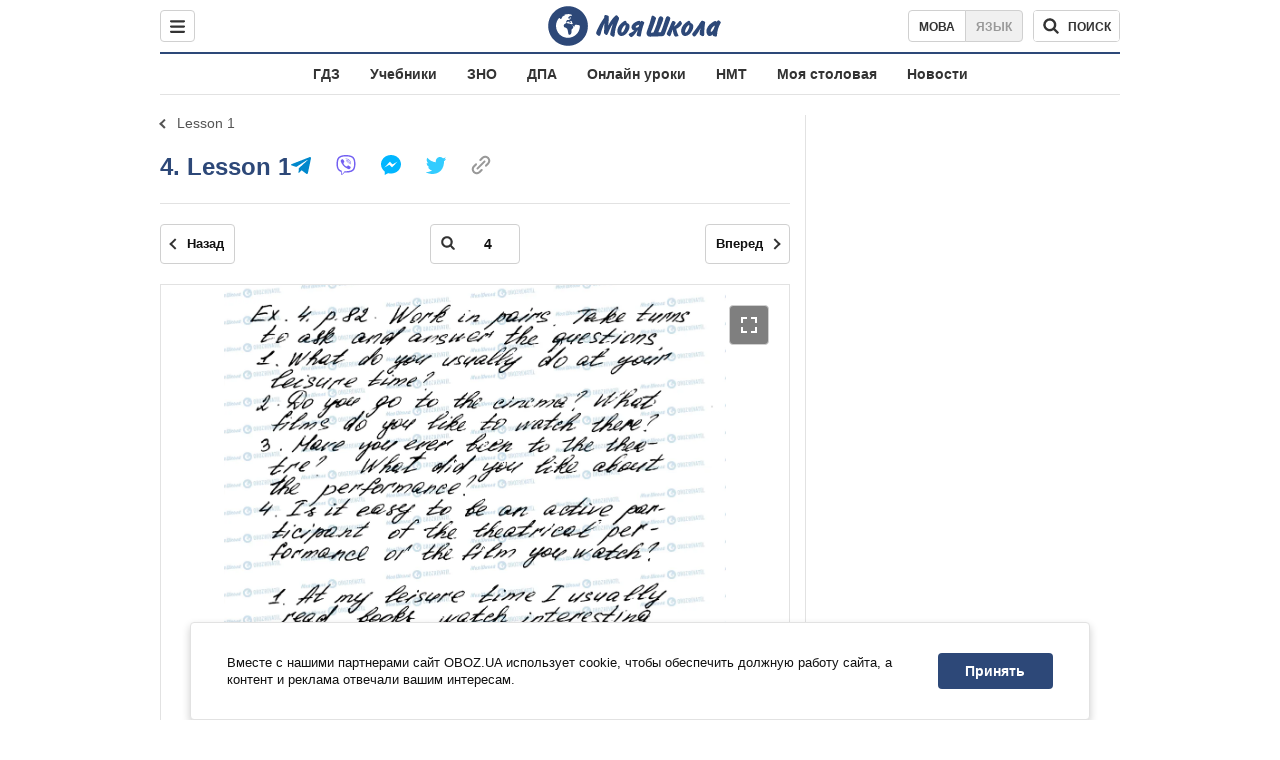

--- FILE ---
content_type: text/javascript;charset=utf-8
request_url: https://id.cxense.com/public/user/id?json=%7B%22identities%22%3A%5B%7B%22type%22%3A%22ckp%22%2C%22id%22%3A%22mkhgprang59x5xl2%22%7D%2C%7B%22type%22%3A%22lst%22%2C%22id%22%3A%2230ygpbi47ekbr1bwbi3ivosqll%22%7D%2C%7B%22type%22%3A%22cst%22%2C%22id%22%3A%2230ygpbi47ekbr1bwbi3ivosqll%22%7D%5D%7D&callback=cXJsonpCB1
body_size: 187
content:
/**/
cXJsonpCB1({"httpStatus":200,"response":{"userId":"cx:yml800qcpk6nf7un9hpg3o3m:2kfqyhewwbif","newUser":true}})

--- FILE ---
content_type: text/javascript;charset=utf-8
request_url: https://p1cluster.cxense.com/p1.js
body_size: 101
content:
cX.library.onP1('30ygpbi47ekbr1bwbi3ivosqll');
